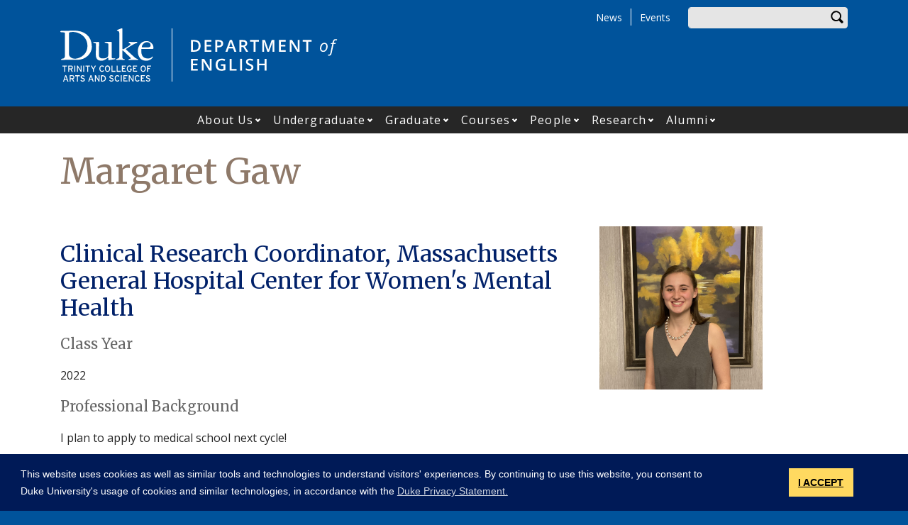

--- FILE ---
content_type: text/html; charset=UTF-8
request_url: https://english.duke.edu/alumni/margaret-gaw
body_size: 13369
content:
<!DOCTYPE html>
<html lang="en" dir="ltr" prefix="og: https://ogp.me/ns#">
  <head>
    <meta charset="utf-8" />
<script async src="https://www.googletagmanager.com/gtag/js?id=UA-7538209-10"></script>
<script>window.dataLayer = window.dataLayer || [];function gtag(){dataLayer.push(arguments)};gtag("js", new Date());gtag("set", "developer_id.dMDhkMT", true);gtag("config", "UA-7538209-10", {"groups":"default","anonymize_ip":true,"page_placeholder":"PLACEHOLDER_page_path"});gtag("config", "G-N2RM9G5VJT", {"groups":"default","page_placeholder":"PLACEHOLDER_page_location"});</script>
<meta name="description" content="Class Year 2022 Professional Background I plan to apply to medical school next cycle! How has your English degree from Duke shaped your work life? My English Degree at Duke has guided me in better understanding how to hold contradiction/nuance, communicate abstract ideas, identify and address injustices, and connect across difference. I was able to develop close reading and writing skills through my English degree. What I am carrying forward from studying English at Duke will strongly shape my work as a future physician and writer." />
<link rel="canonical" href="https://english.duke.edu/alumni/margaret-gaw" />
<meta name="Generator" content="Drupal 10 (https://www.drupal.org)" />
<meta name="MobileOptimized" content="width" />
<meta name="HandheldFriendly" content="true" />
<meta name="viewport" content="width=device-width, initial-scale=1, shrink-to-fit=no" />
<meta http-equiv="x-ua-compatible" content="ie=edge" />
<link rel="icon" href="/sites/english.duke.edu/themes/tts_sub/favicon.ico" type="image/vnd.microsoft.icon" />

    <title>Margaret Gaw | English Department</title>
    <!-- TTS Nagios Verification -->
    <link rel="stylesheet" media="all" href="/core/modules/system/css/components/align.module.css?t90433" />
<link rel="stylesheet" media="all" href="/core/modules/system/css/components/fieldgroup.module.css?t90433" />
<link rel="stylesheet" media="all" href="/core/modules/system/css/components/container-inline.module.css?t90433" />
<link rel="stylesheet" media="all" href="/core/modules/system/css/components/clearfix.module.css?t90433" />
<link rel="stylesheet" media="all" href="/core/modules/system/css/components/details.module.css?t90433" />
<link rel="stylesheet" media="all" href="/core/modules/system/css/components/hidden.module.css?t90433" />
<link rel="stylesheet" media="all" href="/core/modules/system/css/components/item-list.module.css?t90433" />
<link rel="stylesheet" media="all" href="/core/modules/system/css/components/js.module.css?t90433" />
<link rel="stylesheet" media="all" href="/core/modules/system/css/components/nowrap.module.css?t90433" />
<link rel="stylesheet" media="all" href="/core/modules/system/css/components/position-container.module.css?t90433" />
<link rel="stylesheet" media="all" href="/core/modules/system/css/components/reset-appearance.module.css?t90433" />
<link rel="stylesheet" media="all" href="/core/modules/system/css/components/resize.module.css?t90433" />
<link rel="stylesheet" media="all" href="/core/modules/system/css/components/system-status-counter.css?t90433" />
<link rel="stylesheet" media="all" href="/core/modules/system/css/components/system-status-report-counters.css?t90433" />
<link rel="stylesheet" media="all" href="/core/modules/system/css/components/system-status-report-general-info.css?t90433" />
<link rel="stylesheet" media="all" href="/core/modules/system/css/components/tablesort.module.css?t90433" />
<link rel="stylesheet" media="all" href="/modules/contrib/disclosure_menu/css/horizontal-menu.css?t90433" />
<link rel="stylesheet" media="all" href="/modules/contrib/disclosure_menu/css/default-menu.css?t90433" />
<link rel="stylesheet" media="all" href="/modules/contrib/disclosure_menu/css/hover-menu.css?t90433" />
<link rel="stylesheet" media="all" href="/core/modules/views/css/views.module.css?t90433" />
<link rel="stylesheet" media="all" href="/core/modules/layout_discovery/layouts/onecol/onecol.css?t90433" />
<link rel="stylesheet" media="all" href="/modules/contrib/paragraphs/css/paragraphs.unpublished.css?t90433" />
<link rel="stylesheet" media="all" href="/sites/english.duke.edu/files/css/responsive_menu_breakpoint.css?t90433" />
<link rel="stylesheet" media="all" href="/libraries/mmenu/dist/mmenu.css?t90433" />
<link rel="stylesheet" media="all" href="/modules/contrib/responsive_menu/css/responsive_menu.css?t90433" />
<link rel="stylesheet" media="all" href="/themes/contrib/bootstrap_barrio/css/components/affix.css?t90433" />
<link rel="stylesheet" media="all" href="//fonts.googleapis.com/icon?family=Material+Icons" />
<link rel="stylesheet" media="all" href="/themes/custom/tts_base/css/style.css?t90433" />
<link rel="stylesheet" media="print" href="/themes/custom/tts_base/css/print.css?t90433" />
<link rel="stylesheet" media="all" href="/sites/english.duke.edu/themes/tts_sub/css/style.css?t90433" />

    
    <link rel="stylesheet" type="text/css" media="screen" href="https://alertbar.oit.duke.edu/sites/all/themes/blackwell/css/alert.css">
    <style type="text/css">.duke-alert{margin:0 auto;}</style>
    <script src="//cdnjs.cloudflare.com/ajax/libs/cookieconsent2/3.1.0/cookieconsent.min.js"></script>
    <link rel="stylesheet" type="text/css" href="//cdnjs.cloudflare.com/ajax/libs/cookieconsent2/3.1.0/cookieconsent.min.css">
    <script>
    window.addEventListener("load", function(){
    window.cookieconsent.initialise({
      "palette": {
        "popup": {
          "background": "#001a57"
        },
        "button": {
          "background": "#ffd960",
          "color": "#000000"
        }
      },
      "content": {
        "message": "This website uses cookies as well as similar tools and technologies to understand visitors' experiences. By continuing to use this website, you consent to Duke University's usage of cookies and similar technologies, in accordance with the ",
        "dismiss": "I ACCEPT",
        "link": "Duke Privacy Statement.",
        "href": 'https://oarc.duke.edu/privacy/duke-university-privacy-statement'
      },
      "onPopupOpen": function() {
        var dismiss = document.getElementsByClassName("cc-dismiss");
        Array.prototype.forEach.call(dismiss, function(elem) {
          elem.addEventListener("keypress", function(e) {
            if ((e.keyCode == 32) || (e.keyCode == 13)) { e.preventDefault(); e.target.click(); }
          });
        });
      }
    })});
    </script>
  </head>
  <body class="layout-no-sidebars page-node-3365 path-node node--type-alumni tts-sub">
    <a href="#main-content" class="visually-hidden focusable skip-link">
      Skip to main content
    </a>
    <script src="https://alertbar.oit.duke.edu/alert.html"></script>
    
    <div class="responsive-menu-page-wrapper">
  <div id="page-wrapper">
  <div id="page">
    <header id="header" class="header" role="banner" aria-label="Site header">
                        <div id="header-top" class="header-top container clearfix">
                          <div id="search-block" class="form-inline navbar-form float-right">
                  <div id="block-headersearchform" class="block block-block-content block-block-content3b180aed-aa0a-4646-ad9a-6042525a51b8">
  
    
      <div class="content">
      
            <div class="clearfix text-formatted field field--name-body field--type-text-with-summary field--label-hidden field__item"><div id="search-block" class="form-inline navbar-form float-right">
  <div class="search-block-form block block-search block-search-form-block" data-drupal-selector="search-block-form" id="block-tts-sub-search" role="search">
    <div class="content">
      <div class="content">
        <form action="/search/node" method="get" id="search-block-form" accept-charset="UTF-8" class="search-form search-block-form form-row">
          <fieldset class="js-form-item js-form-type-search form-type-search js-form-item-search-api-fulltext form-item-search-api-fulltext form-group">
            <label for="edit-search-api-fulltext" class="sr-only">Enter your keywords</label>
            <input data-drupal-selector="edit-search-api-fulltext" type="search" id="edit-search-api-fulltext" name="keys" value="" size="30" maxlength="128" class="form-search form-control">
          </fieldset>
          <div data-drupal-selector="edit-actions" class="form-actions js-form-wrapper form-group" id="edit-actions"><button data-drupal-selector="edit-submit" type="submit" id="edit-submit" value="Search" class="button js-form-submit form-submit btn btn-primary">Search</button></div>
        </form>
      </div>
    </div>
  </div>
</div></div>
      
    </div>
  </div>


              </div>
                                        <div id="block-responsivemenumobileicon" class="responsive-menu-toggle-wrapper responsive-menu-toggle block block-responsive-menu block-responsive-menu-toggle">
  
    
      <div class="content">
      <a id="toggle-icon" class="toggle responsive-menu-toggle-icon" title="Menu" href="#off-canvas">
  <span class="icon"></span><span class="label">Menu</span>
</a>
    </div>
  </div>
<div role="navigation" aria-labelledby="block-tts-sub-secondarymenu-menu" id="block-tts-sub-secondarymenu" class="block block-menu navigation menu--secondary-menu">
            
  <h2 class="sr-only" id="block-tts-sub-secondarymenu-menu">Secondary Menu</h2>
  

        
      <ul class="clearfix menu menu--secondary-menu nav">
                  <li>
        <a href="/news" data-drupal-link-system-path="node/1044">News</a>
                  </li>
                  <li>
        <a href="/events" data-drupal-link-system-path="node/1051">Events</a>
                  </li>
        </ul>
  

  </div>


                      </div>
                          <div class="container" id="main-header">
              <div id="block-tts-sub-branding" class="clearfix block block-system block-system-branding-block">
  
    
      	<div class="site-logo">
	    <a href="http://trinity.duke.edu/" title="Duke University - Trinity College of Arts and Sciences"><img src="/themes/custom/tts_base/images/trinity-logo.svg" alt="Duke University - Trinity College of Arts and Sciences" /></a>
		</div>
      	<div class="site-name">
      <a href="/" title="English Department" rel="home"><span><img src="/sites/english.duke.edu/themes/tts_sub/logo.svg" alt="English Department wordmark"></span></a>
    </div>
  </div>


          </div>
                          <div id="primary-navigation" class="navbar navbar-expand-lg justify-content-center" data-toggle="affix" aria-label="main menu">
            <div class="main-navbar justify-content-center container" id="main-navbar">
                  <nav role="navigation" aria-labelledby="block-tts-sub-mainnavigation-menu" id="block-tts-sub-mainnavigation">
            
  <h2 class="visually-hidden" id="block-tts-sub-mainnavigation-menu">Main navigation</h2>
  

        




            <ul
       class="clearfix hover horizontal menu" id="disclosure-menu"
      style=
    >
                                      <li  data-submenu-id="submenu_disclosure-menu_menu_link_content-c23cae6a-1ee4-416b-b96d-db2d94a06a5a" class="menu__item menu__item--level-1 menu__item--has-submenu">
          <div class="menu__item-container">
                        <a href="/about" class="menu__item-link" data-drupal-link-system-path="node/1238">About Us</a>
                          <button type="button"
                class="menu__submenu-toggle"
                aria-expanded="false"
                aria-controls="submenu_disclosure-menu_menu_link_content-c23cae6a-1ee4-416b-b96d-db2d94a06a5a"
              >
                  
                                  <span>
                    Open About Us submenu
                  </span>
                              </button>
                      </div>
                                  <div class="menu__submenu-container">
                          <ul
       id="submenu_disclosure-menu_menu_link_content-c23cae6a-1ee4-416b-b96d-db2d94a06a5a" class="hide menu__submenu--disclosure menu__submenu"
      style=display:none
    >
                                      <li  class="menu__submenu-item menu__item--level-2">
          <div class="menu__item-container">
                        <a href="/cws" class="menu__submenu-item-link" data-drupal-link-system-path="node/4094">2024 Fall Creative Writing Series</a>
                      </div>
                  </li>
                                      <li  class="menu__submenu-item menu__item--level-2">
          <div class="menu__item-container">
                        <a href="/duke-english-administration-0" class="menu__submenu-item-link" data-drupal-link-system-path="node/2369">Duke English Administration</a>
                      </div>
                  </li>
                                      <li  class="menu__submenu-item menu__item--level-2">
          <div class="menu__item-container">
                        <a href="/learning-objectives-major" class="menu__submenu-item-link" data-drupal-link-system-path="node/1239">Learning Objectives</a>
                      </div>
                  </li>
                                      <li  class="menu__submenu-item menu__item--level-2">
          <div class="menu__item-container">
                        <a href="/resources-faculty" class="menu__submenu-item-link" data-drupal-link-system-path="node/1525">Resources for Faculty</a>
                      </div>
                  </li>
          </ul>
  
            </div>
                  </li>
                                      <li  data-submenu-id="submenu_disclosure-menu_menu_link_content-7e646964-12cd-4c12-b3e4-9d0cdc248928" class="menu__item menu__item--level-1 menu__item--has-submenu">
          <div class="menu__item-container">
                        <a href="/undergraduate" class="menu__item-link" data-drupal-link-system-path="node/1235">Undergraduate</a>
                          <button type="button"
                class="menu__submenu-toggle"
                aria-expanded="false"
                aria-controls="submenu_disclosure-menu_menu_link_content-7e646964-12cd-4c12-b3e4-9d0cdc248928"
              >
                  
                                  <span>
                    Open Undergraduate submenu
                  </span>
                              </button>
                      </div>
                                  <div class="menu__submenu-container">
                          <ul
       id="submenu_disclosure-menu_menu_link_content-7e646964-12cd-4c12-b3e4-9d0cdc248928" class="hide menu__submenu--disclosure menu__submenu"
      style=display:none
    >
                                      <li  class="menu__submenu-item menu__item--level-2">
          <div class="menu__item-container">
                        <a href="/undergraduate/why-study-english" class="menu__submenu-item-link" data-drupal-link-system-path="node/1236">Why Study English?</a>
                      </div>
                  </li>
                                      <li  class="menu__submenu-item menu__item--level-2">
          <div class="menu__item-container">
                        <a href="/undergraduate/major-minors" class="menu__submenu-item-link" data-drupal-link-system-path="node/1237">Major &amp; Minors</a>
                      </div>
                  </li>
                                      <li  class="menu__submenu-item menu__item--level-2">
          <div class="menu__item-container">
                        <a href="/undergraduate/faq" class="menu__submenu-item-link" data-drupal-link-system-path="node/1242">Frequently Asked Questions</a>
                      </div>
                  </li>
                                      <li  class="menu__submenu-item menu__item--level-2">
          <div class="menu__item-container">
                        <a href="/student-spotlight" class="menu__submenu-item-link" data-drupal-link-system-path="node/2748">Student Spotlight</a>
                      </div>
                  </li>
                                      <li  class="menu__submenu-item menu__item--level-2">
          <div class="menu__item-container">
                        <a href="/undergraduate/global-education" class="menu__submenu-item-link" data-drupal-link-system-path="node/1245">Global Education</a>
                      </div>
                  </li>
                                      <li  class="menu__submenu-item menu__item--level-2">
          <div class="menu__item-container">
                        <a href="/independent-study" class="menu__submenu-item-link" data-drupal-link-system-path="node/4180">Independent Study</a>
                      </div>
                  </li>
                                      <li  class="menu__submenu-item menu__item--level-2">
          <div class="menu__item-container">
                        <a href="/undergraduate/thesis-distinction" class="menu__submenu-item-link" data-drupal-link-system-path="node/1246">Thesis &amp; Distinction</a>
                      </div>
                  </li>
                                      <li  class="menu__submenu-item menu__item--level-2">
          <div class="menu__item-container">
                        <a href="/undergraduate/contests-awards/creative-writing" class="menu__submenu-item-link" data-drupal-link-system-path="node/1247">Contests &amp; Awards</a>
                      </div>
                  </li>
                                      <li  class="menu__submenu-item menu__item--level-2">
          <div class="menu__item-container">
                        <a href="/undergraduate/resources-forms" class="menu__submenu-item-link" data-drupal-link-system-path="node/1487">Resources &amp; Forms</a>
                      </div>
                  </li>
                                      <li  class="menu__submenu-item menu__item--level-2">
          <div class="menu__item-container">
                        <a href="/resources-one-student-another" class="menu__submenu-item-link" data-drupal-link-system-path="node/2810">Resources: From One Student to Another</a>
                      </div>
                  </li>
                                      <li  class="menu__submenu-item menu__item--level-2">
          <div class="menu__item-container">
                        <a href="/undergraduate/ambassadors" class="menu__submenu-item-link" data-drupal-link-system-path="node/1475">2025-2026 English Department Ambassadors</a>
                      </div>
                  </li>
                                      <li  class="menu__submenu-item menu__item--level-2">
          <div class="menu__item-container">
                        <a href="/undergraduate/digital-media-intern" class="menu__submenu-item-link" data-drupal-link-system-path="node/1486">Digital Media Intern</a>
                      </div>
                  </li>
                                      <li  class="menu__submenu-item menu__item--level-2">
          <div class="menu__item-container">
                        <a href="https://english.duke.edu/alumni/undergrad" class="menu__submenu-item-link">Undergraduate Alumni</a>
                      </div>
                  </li>
                                      <li  class="menu__submenu-item menu__item--level-2">
          <div class="menu__item-container">
                        <a href="/fiction-fix" class="menu__submenu-item-link" data-drupal-link-system-path="node/4166">The Fiction Fix</a>
                      </div>
                  </li>
          </ul>
  
            </div>
                  </li>
                                      <li  data-submenu-id="submenu_disclosure-menu_menu_link_content-77dba1c5-76a4-418b-bf9b-a9f20f7b6097" class="menu__item menu__item--level-1 menu__item--has-submenu">
          <div class="menu__item-container">
                        <a href="/graduate" class="menu__item-link" data-drupal-link-system-path="node/1499">Graduate</a>
                          <button type="button"
                class="menu__submenu-toggle"
                aria-expanded="false"
                aria-controls="submenu_disclosure-menu_menu_link_content-77dba1c5-76a4-418b-bf9b-a9f20f7b6097"
              >
                  
                                  <span>
                    Open Graduate submenu
                  </span>
                              </button>
                      </div>
                                  <div class="menu__submenu-container">
                          <ul
       id="submenu_disclosure-menu_menu_link_content-77dba1c5-76a4-418b-bf9b-a9f20f7b6097" class="hide menu__submenu--disclosure menu__submenu"
      style=display:none
    >
                                      <li  class="menu__submenu-item menu__item--level-2">
          <div class="menu__item-container">
                        <a href="/collective-standards-conduct-and-values" class="menu__submenu-item-link" data-drupal-link-system-path="node/2986">Collective Standards of Conduct and Values</a>
                      </div>
                  </li>
                                      <li  class="menu__submenu-item menu__item--level-2">
          <div class="menu__item-container">
                        <a href="/graduate/degree-programs" class="menu__submenu-item-link" data-drupal-link-system-path="node/1505">Ph.D. Program</a>
                      </div>
                  </li>
                                      <li  class="menu__submenu-item menu__item--level-2">
          <div class="menu__item-container">
                        <a href="/graduate/courses" class="menu__submenu-item-link" data-drupal-link-system-path="node/1513">Graduate Courses</a>
                      </div>
                  </li>
                                      <li  class="menu__submenu-item menu__item--level-2">
          <div class="menu__item-container">
                        <a href="/admissions" class="menu__submenu-item-link" data-drupal-link-system-path="node/3662">Admissions</a>
                      </div>
                  </li>
                                      <li  class="menu__submenu-item menu__item--level-2">
          <div class="menu__item-container">
                        <a href="/graduate/placements" class="menu__submenu-item-link" data-drupal-link-system-path="node/1500">Graduate Placements</a>
                      </div>
                  </li>
                                      <li  class="menu__submenu-item menu__item--level-2">
          <div class="menu__item-container">
                        <a href="/graduate/pedagogy" class="menu__submenu-item-link" data-drupal-link-system-path="node/1510">Pedagogy</a>
                      </div>
                  </li>
                                      <li  class="menu__submenu-item menu__item--level-2">
          <div class="menu__item-container">
                        <a href="/graduate/professional-development" class="menu__submenu-item-link" data-drupal-link-system-path="node/1504">Professional Development</a>
                      </div>
                  </li>
                                      <li  class="menu__submenu-item menu__item--level-2">
          <div class="menu__item-container">
                        <a href="/graduate/resources-forms" class="menu__submenu-item-link" data-drupal-link-system-path="node/1508">Resources &amp; Forms</a>
                      </div>
                  </li>
                                      <li  class="menu__submenu-item menu__item--level-2">
          <div class="menu__item-container">
                        <a href="/graduate/student-handbook" class="menu__submenu-item-link" data-drupal-link-system-path="node/1507">Student Handbook</a>
                      </div>
                  </li>
                                      <li  class="menu__submenu-item menu__item--level-2">
          <div class="menu__item-container">
                        <a href="/graduate/phd-alumni" class="menu__submenu-item-link" data-drupal-link-system-path="node/3102">Ph.D. Alumni</a>
                      </div>
                  </li>
          </ul>
  
            </div>
                  </li>
                                      <li  data-submenu-id="submenu_disclosure-menu_menu_link_content-20bdf54c-1a15-4eb3-9c07-a03ca71cf82c" class="menu__item menu__item--level-1 menu__item--has-submenu">
          <div class="menu__item-container">
                        <a href="/courses" class="menu__item-link" data-drupal-link-system-path="node/1474">Courses</a>
                          <button type="button"
                class="menu__submenu-toggle"
                aria-expanded="false"
                aria-controls="submenu_disclosure-menu_menu_link_content-20bdf54c-1a15-4eb3-9c07-a03ca71cf82c"
              >
                  
                                  <span>
                    Open Courses submenu
                  </span>
                              </button>
                      </div>
                                  <div class="menu__submenu-container">
                          <ul
       id="submenu_disclosure-menu_menu_link_content-20bdf54c-1a15-4eb3-9c07-a03ca71cf82c" class="hide menu__submenu--disclosure menu__submenu"
      style=display:none
    >
                                      <li  class="menu__submenu-item menu__item--level-2">
          <div class="menu__item-container">
                        <a href="https://english.duke.edu/spring-2026-courses" class="menu__submenu-item-link">Spring 2026 Courses</a>
                      </div>
                  </li>
                                      <li  class="menu__submenu-item menu__item--level-2">
          <div class="menu__item-container">
                        <a href="https://english.duke.edu/fall-2025-courses" class="menu__submenu-item-link">Fall 2025 Course</a>
                      </div>
                  </li>
                                      <li  class="menu__submenu-item menu__item--level-2">
          <div class="menu__item-container">
                        <a href="/spring-2025-courses" class="menu__submenu-item-link" data-drupal-link-system-path="node/4141">Spring 2025 Courses</a>
                      </div>
                  </li>
                                      <li  class="menu__submenu-item menu__item--level-2">
          <div class="menu__item-container">
                        <a href="/spring2024courses" class="menu__submenu-item-link" data-drupal-link-system-path="node/3708">Spring 2024 Courses</a>
                      </div>
                  </li>
                                      <li  class="menu__submenu-item menu__item--level-2">
          <div class="menu__item-container">
                        <a href="/fall-2024-courses" class="menu__submenu-item-link" data-drupal-link-system-path="node/3854">Fall 2024 Courses</a>
                      </div>
                  </li>
                                      <li  class="menu__submenu-item menu__item--level-2">
          <div class="menu__item-container">
                        <a href="/courses" class="menu__submenu-item-link" data-drupal-link-system-path="node/1474">All Courses</a>
                      </div>
                  </li>
                                      <li  class="menu__submenu-item menu__item--level-2">
          <div class="menu__item-container">
                        <a href="/courses/gateway-courses" class="menu__submenu-item-link" data-drupal-link-system-path="node/1492">Gateway Courses</a>
                      </div>
                  </li>
                                      <li  class="menu__submenu-item menu__item--level-2">
          <div class="menu__item-container">
                        <a href="/courses/medieval-early-modern" class="menu__submenu-item-link" data-drupal-link-system-path="node/1493">Area I: Medieval &amp; Early Modern</a>
                      </div>
                  </li>
                                      <li  class="menu__submenu-item menu__item--level-2">
          <div class="menu__item-container">
                        <a href="/courses/18th-19th-century" class="menu__submenu-item-link" data-drupal-link-system-path="node/1494">Area II: 18th &amp; 19th Century</a>
                      </div>
                  </li>
                                      <li  class="menu__submenu-item menu__item--level-2">
          <div class="menu__item-container">
                        <a href="/courses/modern-contemporary" class="menu__submenu-item-link" data-drupal-link-system-path="node/1495">Area III: Modern &amp; Contemporary</a>
                      </div>
                  </li>
                                      <li  class="menu__submenu-item menu__item--level-2">
          <div class="menu__item-container">
                        <a href="/courses/criticism-theory-methodology" class="menu__submenu-item-link" data-drupal-link-system-path="node/1497">Criticism, Theory or Methodology Courses</a>
                      </div>
                  </li>
                                      <li  class="menu__submenu-item menu__item--level-2">
          <div class="menu__item-container">
                        <a href="/courses/creative-writing" class="menu__submenu-item-link" data-drupal-link-system-path="node/1496">Creative Writing Courses</a>
                      </div>
                  </li>
          </ul>
  
            </div>
                  </li>
                                      <li  data-submenu-id="submenu_disclosure-menu_menu_link_content-27c342dc-9738-4d97-9d3b-d021d3551ad4" class="menu__item menu__item--level-1 menu__item--has-submenu">
          <div class="menu__item-container">
                        <a href="/people/appointed-faculty/primary-faculty" class="menu__item-link" data-drupal-link-system-path="people/appointed-faculty/primary-faculty">People</a>
                          <button type="button"
                class="menu__submenu-toggle"
                aria-expanded="false"
                aria-controls="submenu_disclosure-menu_menu_link_content-27c342dc-9738-4d97-9d3b-d021d3551ad4"
              >
                  
                                  <span>
                    Open People submenu
                  </span>
                              </button>
                      </div>
                                  <div class="menu__submenu-container">
                          <ul
       id="submenu_disclosure-menu_menu_link_content-27c342dc-9738-4d97-9d3b-d021d3551ad4" class="hide menu__submenu--disclosure menu__submenu"
      style=display:none
    >
                                      <li  class="menu__submenu-item menu__item--level-2">
          <div class="menu__item-container">
                        <a href="/people/appointed-faculty/primary-faculty" class="menu__submenu-item-link" data-drupal-link-system-path="people/appointed-faculty/primary-faculty">Primary Faculty</a>
                      </div>
                  </li>
                                      <li  class="menu__submenu-item menu__item--level-2">
          <div class="menu__item-container">
                        <a href="/people/appointed-faculty/joint-faculty" class="menu__submenu-item-link" data-drupal-link-system-path="people/appointed-faculty/joint-faculty">Joint Faculty</a>
                      </div>
                  </li>
                                      <li  class="menu__submenu-item menu__item--level-2">
          <div class="menu__item-container">
                        <a href="/people/appointed-faculty/secondary-faculty" class="menu__submenu-item-link" data-drupal-link-system-path="people/appointed-faculty/secondary-faculty">Secondary Faculty</a>
                      </div>
                  </li>
                                      <li  class="menu__submenu-item menu__item--level-2">
          <div class="menu__item-container">
                        <a href="/people/other-faculty/instructors-and-affiliated-faculty" class="menu__submenu-item-link" data-drupal-link-system-path="people/other-faculty/instructors-and-affiliated-faculty">Instructors and Affiliated Faculty</a>
                      </div>
                  </li>
                                      <li  class="menu__submenu-item menu__item--level-2">
          <div class="menu__item-container">
                        <a href="/people/other-faculty/emeritus" class="menu__submenu-item-link" data-drupal-link-system-path="people/other-faculty/emeritus">Emeritus</a>
                      </div>
                  </li>
                                      <li  class="menu__submenu-item menu__item--level-2">
          <div class="menu__item-container">
                        <a href="/people/other-faculty/scholars" class="menu__submenu-item-link" data-drupal-link-system-path="people/other-faculty/scholars">Scholars</a>
                      </div>
                  </li>
                                      <li  class="menu__submenu-item menu__item--level-2">
          <div class="menu__item-container">
                        <a href="/people/graduate-students" class="menu__submenu-item-link" data-drupal-link-system-path="people/graduate-students">Graduate Students</a>
                      </div>
                  </li>
                                      <li  class="menu__submenu-item menu__item--level-2">
          <div class="menu__item-container">
                        <a href="/people/staff" class="menu__submenu-item-link" data-drupal-link-system-path="people/staff">Staff</a>
                      </div>
                  </li>
                                      <li  class="menu__submenu-item menu__item--level-2">
          <div class="menu__item-container">
                        <a href="/professor-profiles" class="menu__submenu-item-link" data-drupal-link-system-path="node/2808">Professor Profiles</a>
                      </div>
                  </li>
          </ul>
  
            </div>
                  </li>
                                      <li  data-submenu-id="submenu_disclosure-menu_menu_link_content-6ad13aa5-dff6-400c-9f74-fb620c8ca1fd" class="menu__item menu__item--level-1 menu__item--has-submenu">
          <div class="menu__item-container">
                        <a href="/research" class="menu__item-link" data-drupal-link-system-path="node/1514">Research</a>
                          <button type="button"
                class="menu__submenu-toggle"
                aria-expanded="false"
                aria-controls="submenu_disclosure-menu_menu_link_content-6ad13aa5-dff6-400c-9f74-fb620c8ca1fd"
              >
                  
                                  <span>
                    Open Research submenu
                  </span>
                              </button>
                      </div>
                                  <div class="menu__submenu-container">
                          <ul
       id="submenu_disclosure-menu_menu_link_content-6ad13aa5-dff6-400c-9f74-fb620c8ca1fd" class="hide menu__submenu--disclosure menu__submenu"
      style=display:none
    >
                                      <li  class="menu__submenu-item menu__item--level-2">
          <div class="menu__item-container">
                        <a href="/selected-books" class="menu__submenu-item-link" data-drupal-link-system-path="selected-books">Faculty Books</a>
                      </div>
                  </li>
                                      <li  class="menu__submenu-item menu__item--level-2">
          <div class="menu__item-container">
                        <a href="/recent-online-works" class="menu__submenu-item-link" data-drupal-link-system-path="node/3376">Recent Online Works</a>
                      </div>
                  </li>
                                      <li  class="menu__submenu-item menu__item--level-2">
          <div class="menu__item-container">
                        <a href="/william-m-blackburn-legacy" class="menu__submenu-item-link" data-drupal-link-system-path="node/3872">William M. Blackburn Legacy</a>
                      </div>
                  </li>
                                      <li  class="menu__submenu-item menu__item--level-2">
          <div class="menu__item-container">
                        <a href="/tennenhouse-armstrong-lecture-series" class="menu__submenu-item-link" data-drupal-link-system-path="node/3879">Tennenhouse-Armstrong Lecture Series</a>
                      </div>
                  </li>
                                      <li  class="menu__submenu-item menu__item--level-2">
          <div class="menu__item-container">
                        <a href="https://english.duke.edu/text-pix-collective" class="menu__submenu-item-link">Text + Pix Collective</a>
                      </div>
                  </li>
                                      <li  class="menu__submenu-item menu__item--level-2">
          <div class="menu__item-container">
                        <a href="/novel-dialogue-podcast" class="menu__submenu-item-link" data-drupal-link-system-path="node/2864">Novel Dialogue Podcast</a>
                      </div>
                  </li>
                                      <li  class="menu__submenu-item menu__item--level-2">
          <div class="menu__item-container">
                        <a href="/wellian-magazine" class="menu__submenu-item-link" data-drupal-link-system-path="node/2885">The Wellian Magazine</a>
                      </div>
                  </li>
                                      <li  class="menu__submenu-item menu__item--level-2">
          <div class="menu__item-container">
                        <a href="/duke-humed-humanities-medicine" class="menu__submenu-item-link" data-drupal-link-system-path="node/3543">Duke HuMed</a>
                      </div>
                  </li>
          </ul>
  
            </div>
                  </li>
                                      <li  data-submenu-id="submenu_disclosure-menu_menu_link_content-952bc678-5ae0-4625-a807-1764dd178d1e" class="menu__item menu__item--level-1 menu__item--has-submenu">
          <div class="menu__item-container">
                        <a href="/alumni" class="menu__item-link" data-drupal-link-system-path="node/1862">Alumni</a>
                          <button type="button"
                class="menu__submenu-toggle"
                aria-expanded="false"
                aria-controls="submenu_disclosure-menu_menu_link_content-952bc678-5ae0-4625-a807-1764dd178d1e"
              >
                  
                                  <span>
                    Open Alumni submenu
                  </span>
                              </button>
                      </div>
                                  <div class="menu__submenu-container">
                          <ul
       id="submenu_disclosure-menu_menu_link_content-952bc678-5ae0-4625-a807-1764dd178d1e" class="hide menu__submenu--disclosure menu__submenu"
      style=display:none
    >
                                      <li  class="menu__submenu-item menu__item--level-2">
          <div class="menu__item-container">
                        <a href="/alumni/undergrad" class="menu__submenu-item-link" data-drupal-link-system-path="node/3153">Undergraduate Alumni</a>
                      </div>
                  </li>
                                      <li  class="menu__submenu-item menu__item--level-2">
          <div class="menu__item-container">
                        <a href="/alumni/phd" class="menu__submenu-item-link" data-drupal-link-system-path="node/3154">Ph.D. Alumni</a>
                      </div>
                  </li>
                                      <li  class="menu__submenu-item menu__item--level-2">
          <div class="menu__item-container">
                        <a href="/alumni/masters" class="menu__submenu-item-link" data-drupal-link-system-path="node/3155">Master of English Alumni</a>
                      </div>
                  </li>
                                      <li  class="menu__submenu-item menu__item--level-2">
          <div class="menu__item-container">
                        <a href="/alumni/jd-ma" class="menu__submenu-item-link" data-drupal-link-system-path="node/3156">J.D./M.A. Alumni</a>
                      </div>
                  </li>
                                      <li  class="menu__submenu-item menu__item--level-2">
          <div class="menu__item-container">
                        <a href="https://english.duke.edu/alumni" title="Alumni Profiles" class="menu__submenu-item-link">All Alumni Profiles</a>
                      </div>
                  </li>
                                      <li  class="menu__submenu-item menu__item--level-2">
          <div class="menu__item-container">
                        <a href="/alumni/for-students" class="menu__submenu-item-link" data-drupal-link-system-path="node/1488">For Current Students</a>
                      </div>
                  </li>
                                      <li  class="menu__submenu-item menu__item--level-2">
          <div class="menu__item-container">
                        <a href="/alumni/for-alumni" class="menu__submenu-item-link" data-drupal-link-system-path="node/1489">For Our Alumni</a>
                      </div>
                  </li>
          </ul>
  
            </div>
                  </li>
          </ul>
  


  </nav>



            </div>
          </div>
                  </header>
    <main>
          <div id="main-wrapper" class="layout-main-wrapper clearfix">
                  <div id="main" class="container">
            <div class="row row-offcanvas clearfix">
              <div class="main-content col" id="content"><!-- manually setting class and id <div class="main-content col" id="content" role="main"> -->
                <section class="section">
                  <a id="main-content" tabindex="-1"></a>
                    <section class="no-gutters region region-content">
    <div id="block-tts-sub-page-title" class="block block-core block-page-title-block">
  
    
      <div class="content">
      
  <h1 class="title"><span class="field field--name-title field--type-string field--label-hidden">Margaret Gaw</span>
</h1>


    </div>
  </div>
<div data-drupal-messages-fallback class="hidden"></div>
<div id="block-tts-sub-content" class="block block-system block-system-main-block">
  
    
      <div class="content">
      <div class="row bs-2col node node--type-alumni node--view-mode-full">
  

    <div class="col-sm-8 bs-region bs-region--left">
        
      <h2>Clinical Research Coordinator, Massachusetts General Hospital Center for Women&#039;s Mental Health</h2>
      
  


            <div class="clearfix text-formatted field field--name-body field--type-text-with-summary field--label-hidden field__item"><h5>Class Year</h5>

<p>2022</p>

<h5>Professional Background</h5>

<p>I plan to apply to medical school next cycle!</p>

<h5>How has your English degree from Duke shaped your work life?</h5>

<p>My English Degree at Duke has guided me in better understanding how to hold contradiction/nuance, communicate abstract ideas, identify and address injustices, and connect across difference. I was able to develop close reading and writing skills through my English degree. What I am carrying forward from studying English at Duke will strongly shape my work as a future physician and writer.</p>

<h5>Linkedin:</h5>

<p><a href="https://www.linkedin.com/in/margaret-g-5384b9134/">https://www.linkedin.com/in/margaret-g-5384b9134/</a></p></div>
      
  </div>
  
    <div class="col-sm-4 bs-region bs-region--right">
    <div class="views-element-container"><div class="view view-eva view-alumni view-id-alumni view-display-id-entity_view_1 js-view-dom-id-760406d6b57b83d292b89fdfc68f2371acaa543f87d4976855b75573b84565c3">
  
    

  
  

      <div class="views-row">
    <div class="views-field views-field-field-alumni-image"><div class="field-content">  <img loading="lazy" src="/sites/english.duke.edu/files/styles/square_medium/public/2022-06/Gaw.jpeg?h=ee7b995e&amp;itok=mVuqfrwm" width="400" height="400" alt="Photo of Margaret Gaw" class="image-style-square-medium" />


</div></div>
  </div>

  
  

  
  

  
  </div>
</div>

  </div>
  
</div>


    </div>
  </div>

  </section>

                </section>
              </div>
                                        </div>
          </div>
              </div>
                  <div class="bottom-paragraphs">
            <section class="no-gutters region region-bottom-paragraphs">
    <div class="views-element-container block block-views block-views-blockparagraphs-block-1" id="block-tts-sub-views-block-paragraphs-block-1">
  
    
      <div class="content">
      <div><div class="view view-paragraphs view-id-paragraphs view-display-id-block_1 js-view-dom-id-5ea0c33c1100b69b795e2163fba89a8e21e2798dd0c903bc1c7dd64a1c31f95f">
  
    
      
  
          </div>
</div>

    </div>
  </div>

  </section>

        </div>
              </main>
    <footer class="site-footer">
              <div class="container">
                      <div class="site-footer-inner clearfix row">
              <div class="footer-top container">  <div id="block-footerlinks" class="block block-block-content block-block-content3323029e-b0ea-43be-a349-4f3e68a9ee51">
  
    
      <div class="content">
        <div class="layout layout--onecol">
    <div  class="layout__region layout__region--content">
      
<div  class="row justify-content-between">
    
<div  class="col-6 col-sm-6 col-md-3 col-lg-2 order-12 order-lg-0">
        
      <a href="https://duke.edu" target="_blank">  <img loading="lazy" src="/sites/english.duke.edu/files/footer-logo/duke_wordmark_small.svg" alt="Duke wordmark." />

</a>
      
  


            <div class="clearfix text-formatted field field--name-field-address-and-contact-info field--type-text-long field--label-hidden field__item"><h2>English</h2>

<p><a href="https://maps.duke.edu/?focus=38">303 Allen Building</a><br>
Campus Box 90015<br>
Durham, NC 27708<br>
(919) 684-2741</p></div>
      
  </div>
<div  class="col-6 col-sm-6 col-md-3 col-lg-2">
    
      <div><div class="row bs-1col paragraph paragraph--type-footer-links">
  
  <div class="bs-region bs-region--main">
        
      <h2 class="footer-heading">Undergraduate Students</h2>
      
  

    
      <div class="footer-link"><a href="/undergraduate/major-minors">Majors &amp; Minors</a></div>
      <div class="footer-link"><a href="/undergraduate/faq">Frequently Asked Questions</a></div>
      
  


  </div>
</div>

</div>
  
  </div>
<div  class="col-6 col-sm-6 col-md-3 col-lg-2">
    
      <div><div class="row bs-1col paragraph paragraph--type-footer-links">
  
  <div class="bs-region bs-region--main">
        
      <h2 class="footer-heading">Graduate Students</h2>
      
  

    
      <div class="footer-link"><a href="/graduate/degree-programs">Degree Programs</a></div>
      <div class="footer-link"><a href="/graduate/how-to-apply">How to Apply</a></div>
      <div class="footer-link"><a href="/graduate/student-handbook">Student Handbook</a></div>
      <div class="footer-link"><a href="/graduate/faq">Frequently Asked Questions</a></div>
      
  


  </div>
</div>

</div>
  
  </div>
<div  class="col-6 col-sm-6 col-md-3 col-lg-2">
    
      <div><div class="row bs-1col paragraph paragraph--type-footer-links">
  
  <div class="bs-region bs-region--main">
        
      <h2 class="footer-heading">Our Department</h2>
      
  

    
      <div class="footer-link"><a href="/about/objectives">Learning Objectives</a></div>
      <div class="footer-link"><a href="/selected-books">Books by Faculty</a></div>
      <div class="footer-link"><a href="/resources-faculty">Faculty Resources</a></div>
      
  


  </div>
</div>

</div>
  
  </div>
<div  class="col-6 col-sm-6 col-md-3 col-lg-2">
    
      <div><div class="row bs-1col paragraph paragraph--type-footer-links">
  
  <div class="bs-region bs-region--main">
        
      <h2 class="footer-heading">Stay Connected</h2>
      
  

    
      <div class="footer-link"><a href="https://www.facebook.com/DukeEnglishDepartment/?fref=ts" class="brand-icon facebook">Facebook</a></div>
      <div class="footer-link"><a href="https://x.com/Duke_English" class="brand-icon twitter">X / Twitter</a></div>
      <div class="footer-link"><a href="https://www.instagram.com/duke_english_depart" class="brand-icon instagram">Instagram</a></div>
      <div class="footer-link"><a href="https://www.youtube.com/channel/UCO6RuNodvOdyjHfkWzqLH1Q" class="brand-icon youtube">YouTube</a></div>
      
  


  </div>
</div>

</div>
  
  </div>
  </div>
    </div>
  </div>


    </div>
  </div>

</div>
              <div class="footer-mid container"></div>
              <div class="footer-bottom container">
                <script type="text/javascript" src="/themes/custom/tts_base/js/global-footer.js"></script>
                  <div id="block-shibbolethlogin" class="block block-basicshib block-basicshib-login">
  
    
      <div class="content">
      <a class="basicshib-login-block__link" href="/Shibboleth.sso/Login?target=https%3A//english.duke.edu/basicshib/login%3Fafter_login%3D/alumni/margaret-gaw" title="Log in with Shibboleth">NetID Login</a>

    </div>
  </div>


              </div>
            </div>
                  </div>
          </footer>
  </div>
</div>

</div>
    <div class="off-canvas-wrapper"><div id="off-canvas">
              <ul>
                    <li class="menu-item--c23cae6a-1ee4-416b-b96d-db2d94a06a5a menu-name--main">
        <a href="/about" data-drupal-link-system-path="node/1238">About Us</a>
                                <ul>
                    <li class="menu-item--b42a4b9e-c7b7-4892-a3c3-396321cd2e7e menu-name--main">
        <a href="/cws" data-drupal-link-system-path="node/4094">2024 Fall Creative Writing Series</a>
              </li>
                <li class="menu-item--e8e36a35-8ebc-426c-902a-e6fd9afcbd6c menu-name--main">
        <a href="/duke-english-administration-0" data-drupal-link-system-path="node/2369">Duke English Administration</a>
              </li>
                <li class="menu-item--_ca70ca4-4016-4911-bfbf-444660b2679f menu-name--main">
        <a href="/learning-objectives-major" data-drupal-link-system-path="node/1239">Learning Objectives</a>
              </li>
                <li class="menu-item--_6264b6b-c14c-4620-a3df-eb41e32200e0 menu-name--main">
        <a href="/resources-faculty" data-drupal-link-system-path="node/1525">Resources for Faculty</a>
              </li>
        </ul>
  
              </li>
                <li class="menu-item--_e646964-12cd-4c12-b3e4-9d0cdc248928 menu-name--main">
        <a href="/undergraduate" data-drupal-link-system-path="node/1235">Undergraduate</a>
                                <ul>
                    <li class="menu-item--fa49eec1-4af6-462c-bdc1-aed36af80eba menu-name--main">
        <a href="/undergraduate/why-study-english" data-drupal-link-system-path="node/1236">Why Study English?</a>
                                <ul>
                    <li class="menu-item--_32a4fee-3860-4992-ab0b-d1644d4388d4 menu-name--main">
        <a href="https://dukeuniv.maps.arcgis.com/apps/Cascade/index.html?appid=4eac0095233e429483f0c4b155be0d30#&amp;preview" title="Viewbook">Viewbook</a>
              </li>
        </ul>
  
              </li>
                <li class="menu-item--f7b4f8e1-8bb5-4a41-8b39-9ceb5f619794 menu-name--main">
        <a href="/undergraduate/major-minors" data-drupal-link-system-path="node/1237">Major &amp; Minors</a>
                                <ul>
                    <li class="menu-item--_73248b0-c450-4f6a-a8e5-d686b385d792 menu-name--main">
        <a href="/meet-our-majors" data-drupal-link-system-path="node/2809">Meet our Majors</a>
              </li>
                <li class="menu-item--_acca45f-f58c-4386-b243-b32cabb9f64b menu-name--main">
        <a href="/undergraduate/major" data-drupal-link-system-path="node/1240">Bachelor of Arts</a>
                                <ul>
                    <li class="menu-item--_441b810-04c1-4d51-a858-405a1c845d99 menu-name--main">
        <a href="/undergraduate/major/best-practices" data-drupal-link-system-path="node/1241">Best Practices</a>
              </li>
        </ul>
  
              </li>
                <li class="menu-item--_0a91945-aeab-4ff4-882b-90174f5fce0a menu-name--main">
        <a href="/undergraduate/minor-english" data-drupal-link-system-path="node/1243">English Minor</a>
              </li>
                <li class="menu-item--b0325d15-84da-4fb4-985e-ac7eb2ca94f7 menu-name--main">
        <a href="/undergraduate/minor-creative-writing" data-drupal-link-system-path="node/1244">Creative Writing Minor</a>
              </li>
        </ul>
  
              </li>
                <li class="menu-item--_43ec55c-7a63-4992-b868-47404354d50e menu-name--main">
        <a href="/undergraduate/faq" data-drupal-link-system-path="node/1242">Frequently Asked Questions</a>
              </li>
                <li class="menu-item--_4261264-0d45-46c6-9dec-a81fff5f8df5 menu-name--main">
        <a href="/student-spotlight" data-drupal-link-system-path="node/2748">Student Spotlight</a>
              </li>
                <li class="menu-item--_d8e2bf1-cef0-466a-aa70-d22beffb563d menu-name--main">
        <a href="/undergraduate/global-education" data-drupal-link-system-path="node/1245">Global Education</a>
              </li>
                <li class="menu-item--fabaf6f1-540f-4278-847d-447ab6040e04 menu-name--main">
        <a href="/independent-study" data-drupal-link-system-path="node/4180">Independent Study</a>
              </li>
                <li class="menu-item--_e63620d-d07f-419b-afa1-a70eb42b4464 menu-name--main">
        <a href="/undergraduate/thesis-distinction" data-drupal-link-system-path="node/1246">Thesis &amp; Distinction</a>
              </li>
                <li class="menu-item--_27762e6-f158-40bf-b58c-2111f173950c menu-name--main">
        <a href="/undergraduate/contests-awards/creative-writing" data-drupal-link-system-path="node/1247">Contests &amp; Awards</a>
                                <ul>
                    <li class="menu-item--_168fa4b-b788-4286-8065-313a01db48ee menu-name--main">
        <a href="/undergraduate/contests-awards/creative-writing" data-drupal-link-system-path="node/1247">Creative Writing Contest</a>
              </li>
                <li class="menu-item--d0f7bd72-ea32-444d-8123-8fc65f798a1c menu-name--main">
        <a href="/2025-award-winners" data-drupal-link-system-path="node/4216">2025 Award Winners</a>
              </li>
                <li class="menu-item--_a57ebd4-c76a-403f-9b76-ed14a94fe55e menu-name--main">
        <a href="/undergraduate/contests-awards/critical-essay" data-drupal-link-system-path="node/1248">Critical Essay Contest</a>
              </li>
                <li class="menu-item--_72f71c9-3dfb-448f-873b-2c1549ac3754 menu-name--main">
        <a href="/undergraduate/contests-awards/scholarships-awards" data-drupal-link-system-path="node/1249">Scholarships &amp; Awards</a>
              </li>
                <li class="menu-item--_5b6221a-02b5-466e-b7ff-aa1f342e9f1d menu-name--main">
        <a href="/undergraduate/contests-awards/past-contest-winners" data-drupal-link-system-path="node/1251">Past Winners</a>
              </li>
        </ul>
  
              </li>
                <li class="menu-item--_0423315-6cc5-4e36-976c-5f232607a9e7 menu-name--main">
        <a href="/undergraduate/resources-forms" data-drupal-link-system-path="node/1487">Resources &amp; Forms</a>
              </li>
                <li class="menu-item--e74d5d3b-166f-4011-866c-75046ff9240c menu-name--main">
        <a href="/resources-one-student-another" data-drupal-link-system-path="node/2810">Resources: From One Student to Another</a>
              </li>
                <li class="menu-item--_ca123a5-a2e5-43ca-b9cb-fac7bffd8f11 menu-name--main">
        <a href="/undergraduate/ambassadors" data-drupal-link-system-path="node/1475">2025-2026 English Department Ambassadors</a>
              </li>
                <li class="menu-item--a88f52d7-6c27-4419-a850-178afa36c557 menu-name--main">
        <a href="/undergraduate/digital-media-intern" data-drupal-link-system-path="node/1486">Digital Media Intern</a>
              </li>
                <li class="menu-item--_0d4386b-b1d6-4e0b-bf23-03acc1fbd0bd menu-name--main">
        <a href="https://english.duke.edu/alumni/undergrad">Undergraduate Alumni</a>
              </li>
                <li class="menu-item--_65e6726-fdf9-42f1-b41a-24587e58eb0e menu-name--main">
        <a href="/fiction-fix" data-drupal-link-system-path="node/4166">The Fiction Fix</a>
              </li>
        </ul>
  
              </li>
                <li class="menu-item--_7dba1c5-76a4-418b-bf9b-a9f20f7b6097 menu-name--main">
        <a href="/graduate" data-drupal-link-system-path="node/1499">Graduate</a>
                                <ul>
                    <li class="menu-item--c122a88c-eda3-49fc-ae27-f042a98dcd81 menu-name--main">
        <a href="/collective-standards-conduct-and-values" data-drupal-link-system-path="node/2986">Collective Standards of Conduct and Values</a>
              </li>
                <li class="menu-item--_304aa39-0bfb-4bc5-83c2-ef332715f4df menu-name--main">
        <a href="/graduate/degree-programs" data-drupal-link-system-path="node/1505">Ph.D. Program</a>
                                <ul>
                    <li class="menu-item--a8b02dd8-938a-4188-ab52-ac74d2fdc06e menu-name--main">
        <a href="/graduate/phd" data-drupal-link-system-path="node/1506">Requirements</a>
                                <ul>
                    <li class="menu-item--d9d508ee-7495-44c8-8094-39053f3d1fea menu-name--main">
        <a href="/graduate/phd/timeline" data-drupal-link-system-path="node/1509">Timeline and Deadlines</a>
              </li>
                <li class="menu-item--ff9ae633-2b10-4504-80d3-cf7f7a1e95c4 menu-name--main">
        <a href="/statement-expectations-advising" data-drupal-link-system-path="node/2987">Statement of Expectations for Advising</a>
              </li>
                <li class="menu-item--_7075334-08a7-479c-a245-d8f37917276e menu-name--main">
        <a href="/graduate/phd/exams-reading-lists" data-drupal-link-system-path="node/1526">Best Practices Exams &amp; Reading Lists</a>
              </li>
        </ul>
  
              </li>
        </ul>
  
              </li>
                <li class="menu-item--ce94cbc7-743a-4074-b70a-d0664558f78c menu-name--main">
        <a href="/graduate/courses" data-drupal-link-system-path="node/1513">Graduate Courses</a>
              </li>
                <li class="menu-item--bd77cbd5-5ba7-435b-877b-af48ac21d025 menu-name--main">
        <a href="/admissions" data-drupal-link-system-path="node/3662">Admissions</a>
              </li>
                <li class="menu-item--ebd77e35-d462-4748-b0f6-3196694a833e menu-name--main">
        <a href="/graduate/placements" data-drupal-link-system-path="node/1500">Graduate Placements</a>
              </li>
                <li class="menu-item--_a1841f3-e99e-404c-8e28-e1d4ac041f8e menu-name--main">
        <a href="/graduate/pedagogy" data-drupal-link-system-path="node/1510">Pedagogy</a>
                                <ul>
                    <li class="menu-item--_69ccbe6-4515-4e45-a88c-05e3b0648c6c menu-name--main">
        <a href="/graduate/pedagogy/award" data-drupal-link-system-path="node/1511">Stephen Horne Award for Excellence in Teaching</a>
              </li>
        </ul>
  
              </li>
                <li class="menu-item--deb9d4aa-4d85-4bb4-bdd3-d85c5318714b menu-name--main">
        <a href="/graduate/professional-development" data-drupal-link-system-path="node/1504">Professional Development</a>
              </li>
                <li class="menu-item--becefe70-dba4-4ba8-89fc-a9d9a6e911e1 menu-name--main">
        <a href="/graduate/resources-forms" data-drupal-link-system-path="node/1508">Resources &amp; Forms</a>
              </li>
                <li class="menu-item--_8ede6fe-e977-4bd0-92e9-b03db612ded0 menu-name--main">
        <a href="/graduate/student-handbook" data-drupal-link-system-path="node/1507">Student Handbook</a>
              </li>
                <li class="menu-item--cb44bf61-30d2-4e0f-9fad-ec6ea7b8405f menu-name--main">
        <a href="/graduate/phd-alumni" data-drupal-link-system-path="node/3102">Ph.D. Alumni</a>
              </li>
        </ul>
  
              </li>
                <li class="menu-item--_0bdf54c-1a15-4eb3-9c07-a03ca71cf82c menu-name--main">
        <a href="/courses" data-drupal-link-system-path="node/1474">Courses</a>
                                <ul>
                    <li class="menu-item--a1ab5c8e-7cb5-4f2d-bf68-818c777e76a8 menu-name--main">
        <a href="https://english.duke.edu/spring-2026-courses">Spring 2026 Courses</a>
              </li>
                <li class="menu-item--_80ff86b-5d37-4cd0-913b-cbd6a366e4a0 menu-name--main">
        <a href="https://english.duke.edu/fall-2025-courses">Fall 2025 Course</a>
              </li>
                <li class="menu-item--fe9d8511-0499-4964-9e53-c834d8f5e379 menu-name--main">
        <a href="/spring-2025-courses" data-drupal-link-system-path="node/4141">Spring 2025 Courses</a>
              </li>
                <li class="menu-item--_493d3d5-75a1-4b7a-9076-ad51a36f36f2 menu-name--main">
        <a href="/spring2024courses" data-drupal-link-system-path="node/3708">Spring 2024 Courses</a>
              </li>
                <li class="menu-item--_e02937f-41a3-4af8-afd8-6af7e90b76f9 menu-name--main">
        <a href="/fall-2024-courses" data-drupal-link-system-path="node/3854">Fall 2024 Courses</a>
              </li>
                <li class="menu-item--_f767380-a944-456a-aea4-ac2a540d8647 menu-name--main">
        <a href="/courses" data-drupal-link-system-path="node/1474">All Courses</a>
                                <ul>
                    <li class="menu-item--e0e9e27f-7f16-4d20-b95c-730bd8d778ee menu-name--main">
        <a href="/2020-2021-courses-and-requirement" data-drupal-link-system-path="node/2507">2020-21 Courses and Requirement</a>
              </li>
        </ul>
  
              </li>
                <li class="menu-item--f0241c28-9bab-424e-a162-bc24ecca21d7 menu-name--main">
        <a href="/courses/gateway-courses" data-drupal-link-system-path="node/1492">Gateway Courses</a>
              </li>
                <li class="menu-item--cc3e3c77-a8c4-4f20-a281-96922c0d0413 menu-name--main">
        <a href="/courses/medieval-early-modern" data-drupal-link-system-path="node/1493">Area I: Medieval &amp; Early Modern</a>
              </li>
                <li class="menu-item--e7f99ccf-7234-4f11-9368-b0afe92101b1 menu-name--main">
        <a href="/courses/18th-19th-century" data-drupal-link-system-path="node/1494">Area II: 18th &amp; 19th Century</a>
              </li>
                <li class="menu-item--_538fb26-905e-4748-9953-7985d7fe0d36 menu-name--main">
        <a href="/courses/modern-contemporary" data-drupal-link-system-path="node/1495">Area III: Modern &amp; Contemporary</a>
              </li>
                <li class="menu-item--_8e072dd-243c-408d-a08b-5e173fee742b menu-name--main">
        <a href="/courses/criticism-theory-methodology" data-drupal-link-system-path="node/1497">Criticism, Theory or Methodology Courses</a>
              </li>
                <li class="menu-item--_af7a784-0c9d-4378-8286-39a81c9126a0 menu-name--main">
        <a href="/courses/creative-writing" data-drupal-link-system-path="node/1496">Creative Writing Courses</a>
              </li>
        </ul>
  
              </li>
                <li class="menu-item--_7c342dc-9738-4d97-9d3b-d021d3551ad4 menu-name--main">
        <a href="/people/appointed-faculty/primary-faculty" data-drupal-link-system-path="people/appointed-faculty/primary-faculty">People</a>
                                <ul>
                    <li class="menu-item--_c8d9bf2-89bd-4145-80fb-bf6c2e303425 menu-name--main">
        <a href="/people/appointed-faculty/primary-faculty" data-drupal-link-system-path="people/appointed-faculty/primary-faculty">Primary Faculty</a>
              </li>
                <li class="menu-item--_cf1b2d2-b98e-40c8-8153-02949ffa8fad menu-name--main">
        <a href="/people/appointed-faculty/joint-faculty" data-drupal-link-system-path="people/appointed-faculty/joint-faculty">Joint Faculty</a>
              </li>
                <li class="menu-item--ef181560-b51e-47ac-a122-8a9ce8189b6c menu-name--main">
        <a href="/people/appointed-faculty/secondary-faculty" data-drupal-link-system-path="people/appointed-faculty/secondary-faculty">Secondary Faculty</a>
              </li>
                <li class="menu-item--ef850140-ae68-4edd-8455-b2a63b38cd67 menu-name--main">
        <a href="/people/other-faculty/instructors-and-affiliated-faculty" data-drupal-link-system-path="people/other-faculty/instructors-and-affiliated-faculty">Instructors and Affiliated Faculty</a>
              </li>
                <li class="menu-item--e786e6e1-67aa-4a54-9a8b-0eb5049b8287 menu-name--main">
        <a href="/people/other-faculty/emeritus" data-drupal-link-system-path="people/other-faculty/emeritus">Emeritus</a>
              </li>
                <li class="menu-item--cbe92c6b-a6db-45ae-97db-d0c7c6316421 menu-name--main">
        <a href="/people/other-faculty/scholars" data-drupal-link-system-path="people/other-faculty/scholars">Scholars</a>
              </li>
                <li class="menu-item--_73263f5-eac8-4bb4-b0a9-5160f4ec817e menu-name--main">
        <a href="/people/graduate-students" data-drupal-link-system-path="people/graduate-students">Graduate Students</a>
              </li>
                <li class="menu-item--f66caa9a-d4cd-4dc0-8fed-e3ba1a8f3aa1 menu-name--main">
        <a href="/people/staff" data-drupal-link-system-path="people/staff">Staff</a>
              </li>
                <li class="menu-item--_273e986-0f4a-487e-9e42-6c543f5a71c8 menu-name--main">
        <a href="/professor-profiles" data-drupal-link-system-path="node/2808">Professor Profiles</a>
              </li>
        </ul>
  
              </li>
                <li class="menu-item--_ad13aa5-dff6-400c-9f74-fb620c8ca1fd menu-name--main">
        <a href="/research" data-drupal-link-system-path="node/1514">Research</a>
                                <ul>
                    <li class="menu-item--_90f3485-1d51-4e03-ab3c-27d079e98e9a menu-name--main">
        <a href="/selected-books" data-drupal-link-system-path="selected-books">Faculty Books</a>
              </li>
                <li class="menu-item--_0cd1562-88d6-480d-ba96-69d9e65611dd menu-name--main">
        <a href="/recent-online-works" data-drupal-link-system-path="node/3376">Recent Online Works</a>
              </li>
                <li class="menu-item--_0e330ea-587b-4078-831a-1e1ad08a539c menu-name--main">
        <a href="/william-m-blackburn-legacy" data-drupal-link-system-path="node/3872">William M. Blackburn Legacy</a>
              </li>
                <li class="menu-item--eed86850-bda5-4ff2-a39d-df5dffa3fce2 menu-name--main">
        <a href="/tennenhouse-armstrong-lecture-series" data-drupal-link-system-path="node/3879">Tennenhouse-Armstrong Lecture Series</a>
              </li>
                <li class="menu-item--_2daf81f-1422-46f6-a97f-fdfdc726e360 menu-name--main">
        <a href="https://english.duke.edu/text-pix-collective">Text + Pix Collective</a>
              </li>
                <li class="menu-item--_45b518f-63a9-446f-a3cd-6129b50ad609 menu-name--main">
        <a href="/novel-dialogue-podcast" data-drupal-link-system-path="node/2864">Novel Dialogue Podcast</a>
              </li>
                <li class="menu-item--_6300568-ee2f-4ed5-a13e-84fede69a417 menu-name--main">
        <a href="/wellian-magazine" data-drupal-link-system-path="node/2885">The Wellian Magazine</a>
              </li>
                <li class="menu-item--_03b707c-f68b-4d07-9b99-e638412e36cd menu-name--main">
        <a href="/duke-humed-humanities-medicine" data-drupal-link-system-path="node/3543">Duke HuMed</a>
              </li>
        </ul>
  
              </li>
                <li class="menu-item--_52bc678-5ae0-4625-a807-1764dd178d1e menu-name--main">
        <a href="/alumni" data-drupal-link-system-path="node/1862">Alumni</a>
                                <ul>
                    <li class="menu-item--_13f6729-4d67-42ae-93bf-abe15c3887cb menu-name--main">
        <a href="/alumni/undergrad" data-drupal-link-system-path="node/3153">Undergraduate Alumni</a>
              </li>
                <li class="menu-item--_336b90d-8cc7-4338-84b2-92d3b3d20fa2 menu-name--main">
        <a href="/alumni/phd" data-drupal-link-system-path="node/3154">Ph.D. Alumni</a>
              </li>
                <li class="menu-item--_ccb429e-8a7f-4bb9-8dd5-7ce50a4ba552 menu-name--main">
        <a href="/alumni/masters" data-drupal-link-system-path="node/3155">Master of English Alumni</a>
              </li>
                <li class="menu-item--_db3baae-9034-4c44-a03a-ee009149359a menu-name--main">
        <a href="/alumni/jd-ma" data-drupal-link-system-path="node/3156">J.D./M.A. Alumni</a>
              </li>
                <li class="menu-item--_08ec25b-9c58-457f-ba45-276229563dff menu-name--main">
        <a href="https://english.duke.edu/alumni" title="Alumni Profiles">All Alumni Profiles</a>
              </li>
                <li class="menu-item--ac688667-0b32-4c43-bdb6-607c2a3396eb menu-name--main">
        <a href="/alumni/for-students" data-drupal-link-system-path="node/1488">For Current Students</a>
                                <ul>
                    <li class="menu-item--_f0ca802-8fa1-45dd-9b0a-b23bf46cf4fc menu-name--main">
        <a href="https://english.duke.edu/alumni">Alumni Profiles</a>
              </li>
        </ul>
  
              </li>
                <li class="menu-item--d4503ed6-c5a9-4775-873e-358e14e2439b menu-name--main">
        <a href="/alumni/for-alumni" data-drupal-link-system-path="node/1489">For Our Alumni</a>
                                <ul>
                    <li class="menu-item--_536eb52-7b74-4f0a-b24b-bc0a89f8d400 menu-name--main">
        <a href="https://english.duke.edu/alumni">Alumni Profiles</a>
              </li>
                <li class="menu-item--_4d7b17e-d219-49a6-93ae-2785064f3388 menu-name--main">
        <a href="/alumni/for-alumni/assisting" data-drupal-link-system-path="node/1490">Assisting Duke Students</a>
              </li>
                <li class="menu-item--_0c5a12d-098a-4f66-b695-61a2c84dd9b0 menu-name--main">
        <a href="/alumni/for-alumni/contribute" data-drupal-link-system-path="node/1491">Contribute</a>
              </li>
        </ul>
  
              </li>
        </ul>
  
              </li>
                <li class="menu-item--b220f49e-eeff-479f-89ad-99f8a570c157 menu-name--secondary-menu">
        <a href="/news" data-drupal-link-system-path="node/1044">News</a>
              </li>
                <li class="menu-item--_3c7ccc7-a21b-46a9-a201-5387c7c57166 menu-name--secondary-menu">
        <a href="/events" data-drupal-link-system-path="node/1051">Events</a>
              </li>
        </ul>
  

</div></div>
    <script type="application/json" data-drupal-selector="drupal-settings-json">{"path":{"baseUrl":"\/","pathPrefix":"","currentPath":"node\/3365","currentPathIsAdmin":false,"isFront":false,"currentLanguage":"en"},"pluralDelimiter":"\u0003","suppressDeprecationErrors":true,"responsive_menu":{"position":"left","theme":"theme-dark","pagedim":"none","modifyViewport":true,"use_bootstrap":false,"breakpoint":"screen and (min-width: 992px)","drag":false},"google_analytics":{"account":"UA-7538209-10","trackOutbound":true,"trackMailto":true,"trackDownload":true,"trackDownloadExtensions":"7z|aac|arc|arj|asf|asx|avi|bin|csv|doc(x|m)?|dot(x|m)?|exe|flv|gif|gz|gzip|hqx|jar|jpe?g|js|mp(2|3|4|e?g)|mov(ie)?|msi|msp|pdf|phps|png|ppt(x|m)?|pot(x|m)?|pps(x|m)?|ppam|sld(x|m)?|thmx|qtm?|ra(m|r)?|sea|sit|tar|tgz|torrent|txt|wav|wma|wmv|wpd|xls(x|m|b)?|xlt(x|m)|xlam|xml|z|zip"},"field_group":{"html_element":{"mode":"default","context":"view","settings":{"classes":"col-6 col-sm-6 col-md-3 col-lg-2 order-12 order-lg-0","id":"","element":"div","show_label":false,"label_element":"h3","label_element_classes":"","attributes":"","effect":"none","speed":"fast"}}},"disclosureMenu":{"disclosure-menu":{"id":"disclosure-menu","hover":1,"resolveHoverClick":"keyboard_only","hoverShowDelay":"150","hoverHideDelay":"250"}},"user":{"uid":0,"permissionsHash":"d0bbc99c4c9c5793ba4c2982644adac68ba3054b306b4c10876af007aaec876c"}}</script>
<script src="/core/assets/vendor/jquery/jquery.min.js?v=3.7.1"></script>
<script src="/core/assets/vendor/once/once.min.js?v=1.0.1"></script>
<script src="/core/misc/drupalSettingsLoader.js?v=10.5.8"></script>
<script src="/core/misc/drupal.js?v=10.5.8"></script>
<script src="/core/misc/drupal.init.js?v=10.5.8"></script>
<script src="/themes/contrib/bootstrap_barrio/js/affix.js?v=10.5.8"></script>
<script src="/modules/contrib/disclosure_menu/js/disclosure-menu.js?t90433"></script>
<script src="/modules/contrib/google_analytics/js/google_analytics.js?v=10.5.8"></script>
<script src="/libraries/mmenu/dist/mmenu.js?v=10.5.8"></script>
<script src="/modules/contrib/responsive_menu/js/responsive_menu.config.js?v=10.5.8"></script>
<script src="/themes/custom/tts_base/js/global.js?v=10.5.8"></script>
<script src="/themes/custom/tts_base/bootstrap/dist/js/bootstrap.min.js?v=10.5.8"></script>
<script src="/sites/english.duke.edu/themes/tts_sub/js/global.js?v=10.5.8"></script>

  </body>
</html>


--- FILE ---
content_type: text/css
request_url: https://english.duke.edu/sites/english.duke.edu/themes/tts_sub/css/style.css?t90433
body_size: 333
content:
@import url("https://fonts.googleapis.com/css?family=Merriweather:400,400i,700");@import url("https://fonts.googleapis.com/css?family=Open+Sans:400,400i,700");.more-link a{background-color:#939}
.more-link a:hover{background-color:#7a297a}.btn-primary{background-color:#939;border-color:#939}
.btn-primary:hover,.btn-primary:focus{background-color:#7a297a;border-color:#7a297a}
.views-field-field-administrative-positions h4,.views-field-field-administrative-positions .h4,.view-administrative-positions h4,.view-administrative-positions .h4{color:#939}
.paragraph--type-infographics .bs-region .infographic-wrapper{background-color:#939}
.paragraph--type-infographics .bs-region .infographic-wrapper .field--type-string{color:white}
.field--name-field-media-soundcloud iframe{height:auto !important}

--- FILE ---
content_type: text/javascript
request_url: https://english.duke.edu/themes/custom/tts_base/js/global.js?v=10.5.8
body_size: 1232
content:
/**
 * @file
 * Global utilities.
 *
 */
(function($, Drupal) {

  'use strict';

  $('a').each(function() {
    if ($(this).find('img').length) {
      $(this).addClass('img-rollover')
    }
  });

  Drupal.behaviors.setAttributes = {
    attach: function (context, settings) {
      // remove anchor tags if an editor adds a link to a media embed  other than img
      // Select all anchor tags that contain a div with data-entity-type="media" but not containing an img tag
      $('a').has('div[data-entity-type="media"]').not(':has(img)').each(function() {
      // Unwrap the anchor tag, leaving the inner HTML intact
        $(this).contents().unwrap();
      });
      // Replace 'your-element-selector' with the appropriate selector for your element.
      var $element = $('#off-canvas', context);
  
      if ($element.length > 0) {
        $element.attr('role', 'navigation');
        $element.attr('aria-label', 'mobile-menu');
      }
      
      $("a[target='_blank']").append('<span class="sr-only"> (link opens in a new window/tab)</span>');
  
      // Define menuItems
      var menuItems = $('.menu__item--has-submenu', context);

      // Loop through each menu item
      for (var i = 0; i < menuItems.length; i++) {
        // Select the toggle button of the current menu item
        var toggle = menuItems[i].querySelector('.menu__submenu-toggle');

        // Add click and focus event listeners to the toggle button
        toggle.addEventListener('click', function(event) {
          // Prevent the default action
          event.preventDefault();

          // Toggle the submenu
          toggleSubmenu(this);
        });

        toggle.addEventListener('focus', function(event) {
          // Toggle the submenu
          toggleSubmenu(this);
        });

        // Add mouseover event listener to each menu item
        menuItems[i].addEventListener('mouseover', function(event) {
          // Select the submenu of the current menu item
          var submenu = this.querySelector('.menu__submenu-container');

          // Display the submenu
          submenu.style.display = 'block';
        });

        // Add mouseout event listener to each menu item
        menuItems[i].addEventListener('mouseout', function(event) {
          // Select the submenu of the current menu item
          var submenu = this.querySelector('.menu__submenu-container');
          var toggle = this.querySelector('.menu__submenu-toggle');

          // Only hide the submenu if the toggle button has not been clicked
          if (toggle.getAttribute('aria-expanded') === 'false') {
          //  submenu.style.display = 'none';
          }
        });
      }

      function toggleSubmenu(toggle) {
        // Select the submenu of the current menu item
        var submenu = toggle.nextElementSibling;

        // Check if submenu is not null before accessing its style property
        if (submenu) {
          // Toggle the display of the submenu and the 'aria-expanded' attribute
          if (toggle.getAttribute('aria-expanded') === 'false') {
            submenu.style.display = 'block';
            toggle.setAttribute('aria-expanded', 'true');
          } else {
            submenu.style.display = 'none';
            toggle.setAttribute('aria-expanded', 'false');
          }
        }
      }

      // add aria label to mmenu start and end buttons
      $(document).ready(function() {
        $(".mm-tabstart").attr("aria-label", "mobile menu start");
        $(".mm-tabend").attr("aria-label", "mobile menu end");
      });

    }
  };

})(jQuery, Drupal);


--- FILE ---
content_type: image/svg+xml
request_url: https://english.duke.edu/sites/english.duke.edu/themes/tts_sub/logo.svg
body_size: 16300
content:
<?xml version="1.0" encoding="UTF-8" standalone="no"?>
<svg
   xmlns:dc="http://purl.org/dc/elements/1.1/"
   xmlns:cc="http://creativecommons.org/ns#"
   xmlns:rdf="http://www.w3.org/1999/02/22-rdf-syntax-ns#"
   xmlns:svg="http://www.w3.org/2000/svg"
   xmlns="http://www.w3.org/2000/svg"
   xmlns:sodipodi="http://sodipodi.sourceforge.net/DTD/sodipodi-0.dtd"
   xmlns:inkscape="http://www.inkscape.org/namespaces/inkscape"
   viewBox="0 0 334.8 72.45"
   id="svg2"
   version="1.1"
   inkscape:version="0.91 r13725"
   sodipodi:docname="logo.svg">
  <metadata
     id="metadata63">
    <rdf:RDF>
      <cc:Work
         rdf:about="">
        <dc:format>image/svg+xml</dc:format>
        <dc:type
           rdf:resource="http://purl.org/dc/dcmitype/StillImage" />
        <dc:title>logo</dc:title>
      </cc:Work>
    </rdf:RDF>
  </metadata>
  <sodipodi:namedview
     pagecolor="#ffffff"
     bordercolor="#666666"
     borderopacity="1"
     objecttolerance="10"
     gridtolerance="10"
     guidetolerance="10"
     inkscape:pageopacity="0"
     inkscape:pageshadow="2"
     inkscape:window-width="1855"
     inkscape:window-height="1056"
     id="namedview61"
     showgrid="false"
     inkscape:zoom="3.5603347"
     inkscape:cx="199.55989"
     inkscape:cy="18.742804"
     inkscape:window-x="65"
     inkscape:window-y="24"
     inkscape:window-maximized="1"
     inkscape:current-layer="svg2" />
  <defs
     id="defs4">
    <style
       id="style6">.cls-1{fill:#fff;}</style>
  </defs>
  <title
     id="title8">logo</title>
  <path
     inkscape:connector-curvature="0"
     id="path4816"
     style="font-style:normal;font-variant:normal;font-weight:600;font-stretch:normal;font-size:37.5px;line-height:113.99999857%;font-family:'Open Sans';-inkscape-font-specification:'Open Sans Semi-Bold';letter-spacing:3.32999992px;word-spacing:0px;fill:#ffffff;fill-opacity:1;stroke:none;stroke-width:1px;stroke-linecap:butt;stroke-linejoin:miter;stroke-opacity:1"
     d="m 23.90081,15.273399 q 0,6.628418 -3.68042,10.144043 -3.68042,3.497315 -10.6018067,3.497315 l -7.4890137,0 0,-26.7700198 8.2763674,0 q 6.390381,0 9.942627,3.4423829 3.552246,3.4423828 3.552246,9.6862789 z m -4.614258,0.146485 q 0,-9.6130374 -8.990478,-9.6130374 l -3.7902836,0 0,19.4274904 3.1127929,0 q 9.6679687,0 9.6679687,-9.814453 z" />
  <path
     inkscape:connector-curvature="0"
     id="path4818"
     style="font-style:normal;font-variant:normal;font-weight:600;font-stretch:normal;font-size:37.5px;line-height:113.99999857%;font-family:'Open Sans';-inkscape-font-specification:'Open Sans Semi-Bold';letter-spacing:3.32999992px;word-spacing:0px;fill:#ffffff;fill-opacity:1;stroke:none;stroke-width:1px;stroke-linecap:butt;stroke-linejoin:miter;stroke-opacity:1"
     d="m 48.141454,28.914757 -15.142822,0 0,-26.7700198 15.142822,0 0,3.6987305 -10.766601,0 0,7.2875973 10.089111,0 0,3.66211 -10.089111,0 0,8.404541 10.766601,0 0,3.717041 z" />
  <path
     inkscape:connector-curvature="0"
     id="path4820"
     style="font-style:normal;font-variant:normal;font-weight:600;font-stretch:normal;font-size:37.5px;line-height:113.99999857%;font-family:'Open Sans';-inkscape-font-specification:'Open Sans Semi-Bold';letter-spacing:3.32999992px;word-spacing:0px;fill:#ffffff;fill-opacity:1;stroke:none;stroke-width:1px;stroke-linecap:butt;stroke-linejoin:miter;stroke-opacity:1"
     d="m 75.000507,10.237999 q 0,4.193115 -2.746582,6.427002 -2.746582,2.233887 -7.818604,2.233887 l -2.783203,0 0,10.015869 -4.37622,0 0,-26.7700198 7.70874,0 q 5.01709,0 7.507324,2.0507813 2.508545,2.0507812 2.508545,6.0424805 z m -13.348389,4.980469 2.32544,0 q 3.36914,0 4.943847,-1.171875 1.574707,-1.171875 1.574707,-3.66211 0,-2.3071286 -1.409912,-3.4423825 -1.409912,-1.1352539 -4.394531,-1.1352539 l -3.039551,0 0,9.4116214 z" />
  <path
     inkscape:connector-curvature="0"
     id="path4822"
     style="font-style:normal;font-variant:normal;font-weight:600;font-stretch:normal;font-size:37.5px;line-height:113.99999857%;font-family:'Open Sans';-inkscape-font-specification:'Open Sans Semi-Bold';letter-spacing:3.32999992px;word-spacing:0px;fill:#ffffff;fill-opacity:1;stroke:none;stroke-width:1px;stroke-linecap:butt;stroke-linejoin:miter;stroke-opacity:1"
     d="m 100.28485,28.914757 -2.673339,-7.434082 -10.235596,0 -2.618408,7.434082 -4.614258,0 10.015869,-26.879883 4.760742,0 10.01587,26.879883 -4.65088,0 z M 96.457946,17.708702 93.949401,10.421104 Q 93.674743,9.6886826 93.180359,8.1139755 92.704284,6.5392685 92.521179,5.8068466 92.026794,8.0590439 91.074646,10.732384 l -2.416993,6.976318 7.800293,0 z" />
  <path
     inkscape:connector-curvature="0"
     id="path4824"
     style="font-style:normal;font-variant:normal;font-weight:600;font-stretch:normal;font-size:37.5px;line-height:113.99999857%;font-family:'Open Sans';-inkscape-font-specification:'Open Sans Semi-Bold';letter-spacing:3.32999992px;word-spacing:0px;fill:#ffffff;fill-opacity:1;stroke:none;stroke-width:1px;stroke-linecap:butt;stroke-linejoin:miter;stroke-opacity:1"
     d="m 116.21251,14.595909 3.03955,0 q 3.05786,0 4.43115,-1.135254 1.37329,-1.135254 1.37329,-3.36914 0,-2.2705082 -1.48315,-3.2592778 -1.48316,-0.9887695 -4.46777,-0.9887695 l -2.89307,0 0,8.7524413 z m 0,3.625488 0,10.69336 -4.37622,0 0,-26.7700198 7.56225,0 q 5.18189,0 7.67212,1.940918 2.49024,1.940918 2.49024,5.859375 0,4.9987798 -5.2002,7.1228028 l 7.56226,11.846924 -4.98047,0 -6.40869,-10.69336 -4.32129,0 z" />
  <path
     inkscape:connector-curvature="0"
     id="path4826"
     style="font-style:normal;font-variant:normal;font-weight:600;font-stretch:normal;font-size:37.5px;line-height:113.99999857%;font-family:'Open Sans';-inkscape-font-specification:'Open Sans Semi-Bold';letter-spacing:3.32999992px;word-spacing:0px;fill:#ffffff;fill-opacity:1;stroke:none;stroke-width:1px;stroke-linecap:butt;stroke-linejoin:miter;stroke-opacity:1"
     d="m 148.3633,28.914757 -4.37622,0 0,-23.0163576 -7.87353,0 0,-3.7536622 20.12329,0 0,3.7536622 -7.87354,0 0,23.0163576 z" />
  <path
     inkscape:connector-curvature="0"
     id="path4828"
     style="font-style:normal;font-variant:normal;font-weight:600;font-stretch:normal;font-size:37.5px;line-height:113.99999857%;font-family:'Open Sans';-inkscape-font-specification:'Open Sans Semi-Bold';letter-spacing:3.32999992px;word-spacing:0px;fill:#ffffff;fill-opacity:1;stroke:none;stroke-width:1px;stroke-linecap:butt;stroke-linejoin:miter;stroke-opacity:1"
     d="m 175.25898,28.914757 -7.76367,-22.357178 -0.14649,0 q 0.31128,4.980469 0.31128,9.338379 l 0,13.018799 -3.97339,0 0,-26.7700198 6.17066,0 7.43408,21.2951658 0.10986,0 7.65381,-21.2951658 6.18897,0 0,26.7700198 -4.21143,0 0,-13.238526 q 0,-1.995849 0.0916,-5.200195 0.10987,-3.2043456 0.18311,-3.8818359 l -0.14649,0 -8.03833,22.3205569 -3.86352,0 z" />
  <path
     inkscape:connector-curvature="0"
     id="path4830"
     style="font-style:normal;font-variant:normal;font-weight:600;font-stretch:normal;font-size:37.5px;line-height:113.99999857%;font-family:'Open Sans';-inkscape-font-specification:'Open Sans Semi-Bold';letter-spacing:3.32999992px;word-spacing:0px;fill:#ffffff;fill-opacity:1;stroke:none;stroke-width:1px;stroke-linecap:butt;stroke-linejoin:miter;stroke-opacity:1"
     d="m 216.80309,28.914757 -15.14282,0 0,-26.7700198 15.14282,0 0,3.6987305 -10.7666,0 0,7.2875973 10.08911,0 0,3.66211 -10.08911,0 0,8.404541 10.7666,0 0,3.717041 z" />
  <path
     inkscape:connector-curvature="0"
     id="path4832"
     style="font-style:normal;font-variant:normal;font-weight:600;font-stretch:normal;font-size:37.5px;line-height:113.99999857%;font-family:'Open Sans';-inkscape-font-specification:'Open Sans Semi-Bold';letter-spacing:3.32999992px;word-spacing:0px;fill:#ffffff;fill-opacity:1;stroke:none;stroke-width:1px;stroke-linecap:butt;stroke-linejoin:miter;stroke-opacity:1"
     d="m 248.23978,28.914757 -5.36499,0 -13.16528,-21.3317873 -0.14648,0 0.0916,1.1901855 q 0.25635,3.4057618 0.25635,6.2255858 l 0,13.916016 -3.97339,0 0,-26.7700198 5.31006,0 13.12866,21.2219238 0.10986,0 q -0.0366,-0.421143 -0.14648,-3.057861 -0.10987,-2.65503 -0.10987,-4.138184 l 0,-14.0258788 4.01001,0 0,26.7700198 z" />
  <path
     inkscape:connector-curvature="0"
     id="path4834"
     style="font-style:normal;font-variant:normal;font-weight:600;font-stretch:normal;font-size:37.5px;line-height:113.99999857%;font-family:'Open Sans';-inkscape-font-specification:'Open Sans Semi-Bold';letter-spacing:3.32999992px;word-spacing:0px;fill:#ffffff;fill-opacity:1;stroke:none;stroke-width:1px;stroke-linecap:butt;stroke-linejoin:miter;stroke-opacity:1"
     d="m 267.88448,28.914757 -4.37622,0 0,-23.0163576 -7.87353,0 0,-3.7536622 20.12329,0 0,3.7536622 -7.87354,0 0,23.0163576 z" />
  <path
     inkscape:connector-curvature="0"
     id="path4836"
     style="font-style:italic;font-variant:normal;font-weight:normal;font-stretch:normal;font-size:medium;line-height:113.99999857%;font-family:'Open Sans';-inkscape-font-specification:'Open Sans Italic';letter-spacing:0px;word-spacing:0px;fill:#ffffff;fill-opacity:1;stroke:none;stroke-width:1px;stroke-linecap:butt;stroke-linejoin:miter;stroke-opacity:1"
     d="m 304.51885,8.5900497 q 3.47901,0 5.49317,2.0690923 2.01416,2.050781 2.01416,5.657959 0,3.442382 -1.31836,6.500244 -1.31836,3.057861 -3.57056,4.724121 -2.2522,1.66626 -5.09033,1.66626 -3.51563,0 -5.51148,-2.069092 -1.99585,-2.069092 -1.99585,-5.657959 0,-3.479004 1.33667,-6.536865 1.33667,-3.076172 3.60718,-4.705811 2.27051,-1.6479493 5.0354,-1.6479493 z m 4.32129,7.3059083 q 0,-2.105713 -1.15356,-3.405762 -1.13526,-1.318359 -3.09449,-1.318359 -1.99585,0 -3.58886,1.35498 -1.57471,1.354981 -2.45362,3.771973 -0.86059,2.398682 -0.86059,5.34668 0,2.398681 1.15356,3.717041 1.17188,1.300049 3.35083,1.300049 1.9043,0 3.42407,-1.33667 1.51978,-1.33667 2.36207,-3.790284 0.86059,-2.471923 0.86059,-5.639648 z" />
  <path
     inkscape:connector-curvature="0"
     id="path4838"
     style="font-style:italic;font-variant:normal;font-weight:normal;font-stretch:normal;font-size:medium;line-height:113.99999857%;font-family:'Open Sans';-inkscape-font-specification:'Open Sans Italic';letter-spacing:0px;word-spacing:0px;fill:#ffffff;fill-opacity:1;stroke:none;stroke-width:1px;stroke-linecap:butt;stroke-linejoin:miter;stroke-opacity:1"
     d="m 315.19137,37.923546 q -1.26343,0 -2.28882,-0.384522 l 0,-2.581787 q 1.17187,0.402832 2.05078,0.402832 1.3916,0 2.14233,-1.135254 0.75074,-1.135254 1.2085,-3.240966 l 4.15649,-19.812012 -3.53393,0 0.23804,-1.2268068 3.77197,-1.2084961 0.42114,-1.8310547 q 0.84229,-3.6621093 2.32544,-5.1635742 1.50147,-1.51977538 4.43115,-1.51977538 0.73243,0 1.79444,0.21972656 1.06201,0.20141602 1.64795,0.45776368 l -0.78736,2.36206054 q -1.3916,-0.5310059 -2.50854,-0.5310059 -1.59302,0 -2.45362,0.8972168 -0.84228,0.8789063 -1.37329,3.2409668 l -0.45776,1.9775391 4.35791,0 -0.45776,2.3254396 -4.3396,0 -4.24805,20.10498 q -0.71411,3.460694 -2.19727,5.053711 -1.48315,1.593018 -3.90014,1.593018 z" />
  <path
     inkscape:connector-curvature="0"
     id="path4840"
     style="font-style:normal;font-variant:normal;font-weight:600;font-stretch:normal;font-size:37.5px;line-height:113.99999857%;font-family:'Open Sans';-inkscape-font-specification:'Open Sans Semi-Bold';letter-spacing:3.32999992px;word-spacing:0px;fill:#ffffff;fill-opacity:1;stroke:none;stroke-width:1px;stroke-linecap:butt;stroke-linejoin:miter;stroke-opacity:1"
     d="m 17.272392,71.664756 -15.1428224,0 0,-26.770019 15.1428224,0 0,3.69873 -10.7666016,0 0,7.287598 10.0891116,0 0,3.662109 -10.0891116,0 0,8.404541 10.7666016,0 0,3.717041 z" />
  <path
     inkscape:connector-curvature="0"
     id="path4842"
     style="font-style:normal;font-variant:normal;font-weight:600;font-stretch:normal;font-size:37.5px;line-height:113.99999857%;font-family:'Open Sans';-inkscape-font-specification:'Open Sans Semi-Bold';letter-spacing:3.32999992px;word-spacing:0px;fill:#ffffff;fill-opacity:1;stroke:none;stroke-width:1px;stroke-linecap:butt;stroke-linejoin:miter;stroke-opacity:1"
     d="m 48.709081,71.664756 -5.36499,0 -13.165283,-21.331787 -0.146485,0 0.09155,1.190186 q 0.256348,3.405761 0.256348,6.225586 l 0,13.916015 -3.973389,0 0,-26.770019 5.310059,0 13.128662,21.221924 0.109863,0 q -0.03662,-0.421143 -0.146484,-3.057862 -0.109863,-2.655029 -0.109863,-4.138183 l 0,-14.025879 4.010009,0 0,26.770019 z" />
  <path
     inkscape:connector-curvature="0"
     id="path4844"
     style="font-style:normal;font-variant:normal;font-weight:600;font-stretch:normal;font-size:37.5px;line-height:113.99999857%;font-family:'Open Sans';-inkscape-font-specification:'Open Sans Semi-Bold';letter-spacing:3.32999992px;word-spacing:0px;fill:#ffffff;fill-opacity:1;stroke:none;stroke-width:1px;stroke-linecap:butt;stroke-linejoin:miter;stroke-opacity:1"
     d="m 70.056659,57.144493 9.851075,0 0,13.439941 q -2.416993,0.787353 -4.650879,1.116943 -2.215577,0.32959 -4.797364,0.32959 -6.079101,0 -9.375,-3.588867 -3.295898,-3.607178 -3.295898,-10.162354 0,-6.463623 3.717041,-10.107421 3.717041,-3.66211 10.235596,-3.66211 4.193115,0 7.946777,1.611328 l -1.538086,3.643799 q -3.259277,-1.501465 -6.518555,-1.501465 -4.284668,0 -6.774902,2.691651 -2.490234,2.69165 -2.490234,7.36084 0,4.907226 2.233886,7.470703 2.252198,2.545166 6.463623,2.545166 2.124024,0 4.541016,-0.531006 l 0,-6.903076 -5.548096,0 0,-3.753662 z" />
  <path
     inkscape:connector-curvature="0"
     id="path4846"
     style="font-style:normal;font-variant:normal;font-weight:600;font-stretch:normal;font-size:37.5px;line-height:113.99999857%;font-family:'Open Sans';-inkscape-font-specification:'Open Sans Semi-Bold';letter-spacing:3.32999992px;word-spacing:0px;fill:#ffffff;fill-opacity:1;stroke:none;stroke-width:1px;stroke-linecap:butt;stroke-linejoin:miter;stroke-opacity:1"
     d="m 89.683044,71.664756 0,-26.770019 4.376221,0 0,23.016357 11.334225,0 0,3.753662 -15.710446,0 z" />
  <path
     inkscape:connector-curvature="0"
     id="path4848"
     style="font-style:normal;font-variant:normal;font-weight:600;font-stretch:normal;font-size:37.5px;line-height:113.99999857%;font-family:'Open Sans';-inkscape-font-specification:'Open Sans Semi-Bold';letter-spacing:3.32999992px;word-spacing:0px;fill:#ffffff;fill-opacity:1;stroke:none;stroke-width:1px;stroke-linecap:butt;stroke-linejoin:miter;stroke-opacity:1"
     d="m 113.37437,71.664756 0,-26.770019 4.37622,0 0,26.770019 -4.37622,0 z" />
  <path
     inkscape:connector-curvature="0"
     id="path4850"
     style="font-style:normal;font-variant:normal;font-weight:600;font-stretch:normal;font-size:37.5px;line-height:113.99999857%;font-family:'Open Sans';-inkscape-font-specification:'Open Sans Semi-Bold';letter-spacing:3.32999992px;word-spacing:0px;fill:#ffffff;fill-opacity:1;stroke:none;stroke-width:1px;stroke-linecap:butt;stroke-linejoin:miter;stroke-opacity:1"
     d="m 143.56595,64.395469 q 0,3.570557 -2.58179,5.603027 -2.58179,2.032471 -7.1228,2.032471 -4.54102,0 -7.43408,-1.409912 l 0,-4.138184 q 1.83105,0.860596 3.88183,1.354981 2.06909,0.494385 3.84522,0.494385 2.60009,0 3.8269,-0.98877 1.24512,-0.988769 1.24512,-2.655029 0,-1.501465 -1.13526,-2.545166 -1.13525,-1.043701 -4.6875,-2.471924 -3.6621,-1.483154 -5.16357,-3.387451 -1.50146,-1.904297 -1.50146,-4.577637 0,-3.35083 2.38037,-5.273437 2.38037,-1.922608 6.39038,-1.922608 3.84521,0 7.65381,1.684571 l -1.39161,3.570556 q -3.57055,-1.501465 -6.37207,-1.501465 -2.12402,0 -3.22265,0.933838 -1.09863,0.915528 -1.09863,2.435303 0,1.043701 0.43945,1.794434 0.43945,0.732421 1.44653,1.391601 1.00708,0.65918 3.62549,1.739502 2.948,1.226807 4.32129,2.288818 1.37329,1.062012 2.01416,2.398682 0.64087,1.33667 0.64087,3.149414 z" />
  <path
     inkscape:connector-curvature="0"
     id="path4852"
     style="font-style:normal;font-variant:normal;font-weight:600;font-stretch:normal;font-size:37.5px;line-height:113.99999857%;font-family:'Open Sans';-inkscape-font-specification:'Open Sans Semi-Bold';letter-spacing:3.32999992px;word-spacing:0px;fill:#ffffff;fill-opacity:1;stroke:none;stroke-width:1px;stroke-linecap:butt;stroke-linejoin:miter;stroke-opacity:1"
     d="m 173.22651,71.664756 -4.39453,0 0,-12.06665 -12.34131,0 0,12.06665 -4.37622,0 0,-26.770019 4.37622,0 0,10.949707 12.34131,0 0,-10.949707 4.39453,0 0,26.770019 z" />
</svg>
